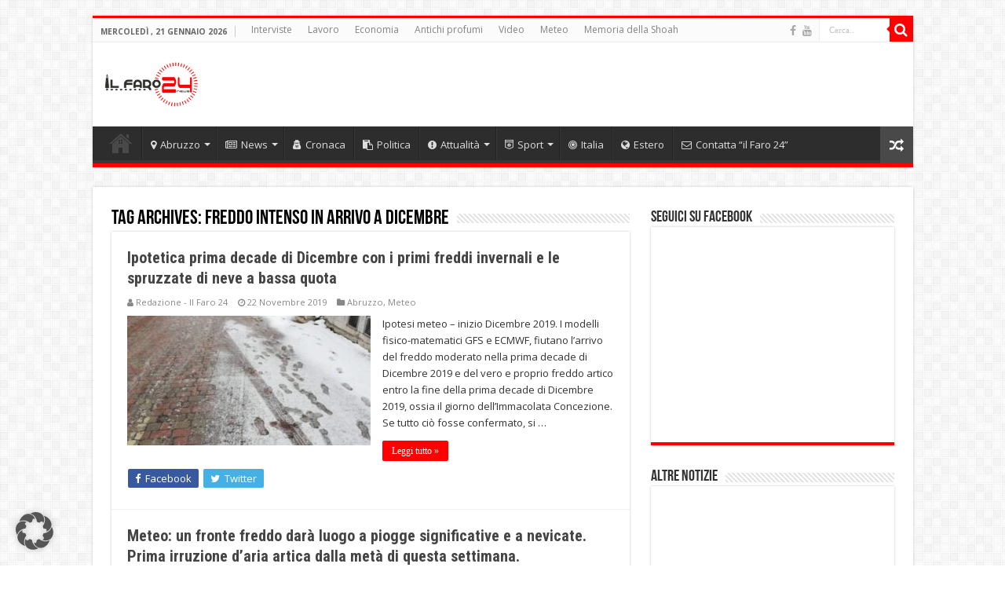

--- FILE ---
content_type: text/html; charset=utf-8
request_url: https://www.google.com/recaptcha/api2/aframe
body_size: 268
content:
<!DOCTYPE HTML><html><head><meta http-equiv="content-type" content="text/html; charset=UTF-8"></head><body><script nonce="p9xj9M6mSEd5Qp4JcRhFLg">/** Anti-fraud and anti-abuse applications only. See google.com/recaptcha */ try{var clients={'sodar':'https://pagead2.googlesyndication.com/pagead/sodar?'};window.addEventListener("message",function(a){try{if(a.source===window.parent){var b=JSON.parse(a.data);var c=clients[b['id']];if(c){var d=document.createElement('img');d.src=c+b['params']+'&rc='+(localStorage.getItem("rc::a")?sessionStorage.getItem("rc::b"):"");window.document.body.appendChild(d);sessionStorage.setItem("rc::e",parseInt(sessionStorage.getItem("rc::e")||0)+1);localStorage.setItem("rc::h",'1768951336072');}}}catch(b){}});window.parent.postMessage("_grecaptcha_ready", "*");}catch(b){}</script></body></html>